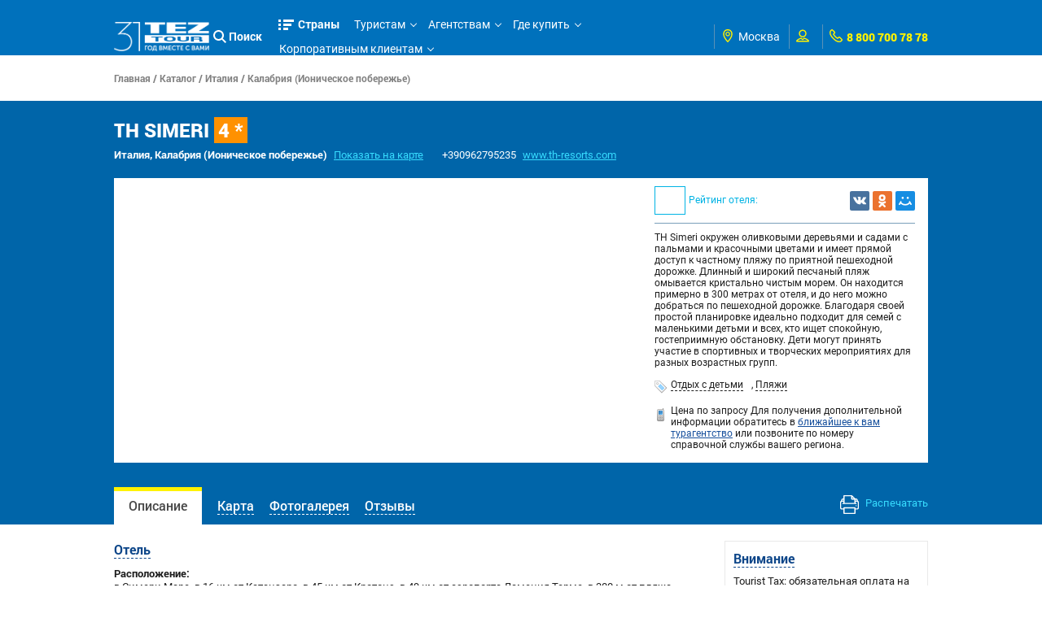

--- FILE ---
content_type: application/javascript
request_url: https://r.tez-tour.com/portal/scripts/favoriteHotel.js
body_size: 512
content:
$(function() {                    		
	// choose/remove favorite hotel
	initFavoriteBlock();
});

function initFavoriteBlock() {
	$.getJSON(
		HOTEL_FAVORITE_BLOCK
		, function(data) {	
			if (data.success) {
				if (data.showAdd) {
					$('#favorits-addrem').html('').append(CHOOSE_HOTEL);
				} else {
					$('#favorits-addrem').html('').append(REMOVE_HOTEL);
				}
				
				$('#favorits-addrem a').click(function() {
					var $className = $(this).prev().attr('class');
					changeFavoriteHotels(
							('favorits-add-ico' == $className) ? '/tourist/data/chooseHotel.html' : '/tourist/data/removeChoosenHotel.html'
							, {id : $(this).attr('id')}
							, initFavoriteBlock
					);
					return false;
				});
				
				//exec from userInfo.js
				//prepareFavoritLink();
			} else if(data.result == "unAuthorized") {
				return;
			} else {
				alert(data.message);
			}			
	});

}

function changeFavoriteHotels(url, params, callback) {
	$.getJSON(
			url
			, params
			, function(data) {
				if (data.success) {
					if (callback) callback();					
				} else {
					alert(data.message);
				}
	});	
}

function prepareFavoritLink() {
	$.getJSON(
			'/tourist/data/authInfo.html'
			, function(data) {
				var item = data.authInfo[0];
				$('#userInfoId a:first').html('')
					.attr('href', '/tourist/favoriteHotels.html')
					.attr('tag', item.choosenHotelsSize)
					.append(HEADER_CHOSEN + ' (' + item.choosenHotelsSize + ')');	
				
	});
}

--- FILE ---
content_type: application/javascript
request_url: https://r.tez-tour.com/portal/min/hotel.min.js
body_size: 13658
content:
var SERIALIZE=Serialize(),DATE_UTIL=DateUtil(),UTIL=Util(),SEARCH_URI=SearchUri(),SEARCH_HELPER=SearchHelper(),SEARCH_DEFAULT=SearchDefaultParams(),SOLOVEY_ANALITIC=SoloveyAnalitic(),COOKIE=cookie(),TRACKBAR=trackbar(),FACTORY_ITEM=FactoryItem({imageURL:"undefined"!=typeof IMAGE_URL?IMAGE_URL:""}),CURRENCY=currency({places:0,symbol:"",thousand:" ",decimal:"."});
function HotelFilter(a){this.filter=a.hotelNameFilter;this.byName=3<=this.filter.length?function(a){return-1==a.name.toLowerCase().indexOf(this.filter)}:function(){return!1};this.hcWeight=a.hcWeight;this.rbWeight=a.rbWeight;this.byHC=a.hcBetter?function(a){return a.hcWeight<this.hcWeight}:function(a){return a.hcWeight!=this.hcWeight};this.byRB=a.rbBetter?function(a){var c=this.rbWeight,e=!0;$.each(a.rbWeight,function(a,b){return e=b<c});return e}:function(a){return-1==$.inArray(this.rbWeight,a.rbWeight)}}
HotelFilter.prototype.isFiltered=function(a){return this.byName(a)||this.byHC(a)||this.byRB(a)};HotelFilter.prototype.hideOrShow=function(a){this.isFiltered(a)?(a.selected&&a.el&&a.el.trigger("click"),a.el.hide()):a.el.show()};
function DateUtil(a){var b={},c={dateFormat:"dd.mm.yy",regExDate:/^\d{1,2}\.\d{1,2}\.\d{4}$/g};if(a)for(key in a)c[key]=a[key];b.validateDate=function(a){return 0==(new String(a)).search(c.regExDate)};b.dateToString=function(a){return $.datepicker.formatDate(c.dateFormat,a)};b.stringToDate=function(a){return $.datepicker.parseDate(c.dateFormat,a)};return b}
function Serialize(a){function b(a){var b=typeof a;if("undefined"==b)return"";if("object"!=b||null===a)return"string"==b&&(a='"'+a+'"'),String(a);var c,h,j=[],k=a&&a.constructor==Array;for(c in a)h=a[c],b=typeof h,"undefined"!=b&&("string"==b?h='"'+h+'"':h instanceof Date?h='"'+e.dateToString(h)+'"':"object"==b&&null!==h&&(h=arguments.callee(h)),j.push((k?"":'"'+c+'":')+String(h)));return(k?"[":"{")+String(j)+(k?"]":"}")}var c={},e=new DateUtil(a);c.toString=function(a){return encodeURIComponent(b(a))};
c.toObject=function(a){var b={};if("string"==typeof a){var a=eval("("+decodeURIComponent(a)+")"),c;for(c in a)b[c]=e.validateDate(a[c])&&"birthdays"!=c?e.stringToDate(a[c]):a[c]}return b};return c}
function Util(){return{compareArrays:function(a,b){if(b.length!=a.length)return!1;for(var b=1<b.length?b.sort():b,a=1<a.length?a.sort():a,c=0;a[c];c++)if(b[c]!==a[c])return!1;return!0},message:function(a,b){return a.replace(/{([^{}]*)}/g,function(a,e){var d=b[e];return"string"===typeof d||"number"===typeof d?d:a})},extend:function(a,b,c){if(null==a||"object"!=typeof a||a.constructor!=Object&&a.constructor!=Array)return a;if(a.constructor==Date||a.constructor==RegExp||a.constructor==Function||a.constructor==
String||a.constructor==Number||a.constructor==Boolean)return new a.constructor(a);var e={},d;for(d in a)e[d]="undefined"==typeof a[d]?arguments.callee(a[d],null):a[d];for(d in b)e[d]="undefined"==typeof b[d]?arguments.callee(b[d],null):b[d];c&&c(e);return e},removeDupes:function(a,b){var c=[];$.each(a,function(a,d){var f=!1;$.each(c,function(a,c){d[b]==c[b]&&(f=!0)});f||c.push(d)});return c},isEmptyMap:function(a){for(var b in a)return!1;return!0},isNumeric:function(a){return/^-{0,1}\d*\.{0,1}\d+$/.test(a)}}}
function SearchUri(a){var b={},c={departureCity:345,arrivalCountry:147573};if(a)for(key in a)c[key]=a[key];b.getCityFromParams=function(){var a=null!==window.location.search?a=window.location.search:a=parent.window.location.search,d=c.departureCity;null!==a&&(a=a.match(/city\=(\d+)/),null!=a&&(d=a[1]));return d};b.setCity=function(a){c.departureCity=a};b.getCountryFromParams=function(){var a=null!==window.location.search?a=window.location.search:a=parent.window.location.search,d=c.arrivalCountry;
null!==a&&(a=a.match(/country\=(\d+)/),null!=a&&(d=a[1]));return d};b.setCountry=function(a){c.arrivalCountry=a};b.getSeachParamsFromHash=function(){var a=/result(.+)/;return(a=window.location.hash.match(a)||parent.location.hash.match(a))&&""!=a[1]?a[1]:null};return b}
function SearchHelper(){function a(){$(".opinionWindow").hide();$(".opinionWindowBgr").hide()}return{resizeIframe:function(){window.top!==window.self&&(parent.document.getElementById("tsSimpleFrame").height=$("div#formcontainer").attr("clientHeight")+250)},appendComment:function(){var b=$("#st-comment form"),c=$("#st-comment textarea");""!=c.val()?$.ajax({type:"POST",url:"/cgi-bin/addcomment.cgi",data:b.serialize(),dataType:"text",error:function(){$("#st-comment").html("error")},success:function(){c.val("");
a()}}):a()},showWin:function(){$(".opinionWindowBgr").show();$(".opinionWindow").show();window.location.hash=""},hideWin:function(){a()},startFindAnimation:function(a,c){a.attr("disabled","disabled");var e=1;return setInterval(function(){switch(e){case 3:a.val("   "+c+"...");e=1;break;case 2:a.val("  "+c+"..");e++;break;case 1:a.val(" "+c+"."),e++}},400)},stopFindAnimation:function(a,c,e){clearInterval(e);a.val(c||"");a.removeAttr("disabled")}}}
function SearchDefaultParams(){var a={},b=SEARCH_URI.getCityFromParams(),c=SEARCH_URI.getCountryFromParams(),e=new Date,d=new Date;d.setDate(d.getDate()+7);var f={fromCityId:b,toCountryId:c,after:e,before:d,nightsLimits:[2,30],childAge1:4,childAge2:9,childAgeLimits:[0,16],accommodationId:2,tourId:["all"],hotelClassBetter:!0,rAndBBetter:!0,hotelId:[],hotelInStop:!1,specialInStop:!1,noTicketsTo:!1,noTicketsFrom:!1,resultsNum:100,minDays:0,maxDays:60,promoFlag:!0,maxCurrencies:{5561:15E4,8390:45E5,18864:115E3,
46688:15E5,132329:15E8,122196:3E7}};a.getDefaults=function(){return UTIL.extend(f)};return a}
function js_yyyy_mm_dd_hh_mm_ss(){now=new Date;year=""+now.getFullYear();month=""+(now.getMonth()+1);1==month.length&&(month="0"+month);day=""+now.getDate();1==day.length&&(day="0"+day);hour=""+now.getHours();1==hour.length&&(hour="0"+hour);minute=""+now.getMinutes();1==minute.length&&(minute="0"+minute);second=""+now.getSeconds();1==second.length&&(second="0"+second);return year+month+day+hour+minute+second}
function paramValueFromQueryUrl(a,b){var c={};a.split("&").forEach(function(a){a=a.split("=");c[a[0]]=decodeURIComponent(a[1]||"")});return c[b]}
function SoloveyAnalitic(){function a(a,e){$.getJSON("/data/randomHotelByCountry.html?countryId="+e,function(d){b.exec({sid:204602,sz:a,bt:62,custom:{11:e,10:d.success?d.hotelId:"hotel_id",153:"user_id"}})})}var b={searchButton:function(c,e){if("undefined"!=typeof e&&0<e.length){var d=e[Math.floor(Math.random()*e.length)];b.exec({sid:204602,sz:"find",bt:62,custom:{11:c,10:d,153:"user_id"}})}else a("find",c)},countryLoad:function(c){a("country",c)},exec:function(a){var b=document;if("undefined"===
typeof AdriverCounter){var d=function(a,b){if(this instanceof AdriverCounter)a=d.items.length||1,d.items[a]=this,b.ph=a,b.custom&&(b.custom=d.toQueryString(b.custom,";")),d.request(d.toQueryString(b));else return d.items[a]};d.httplize=function(a){return(/^\/\//.test(a)?location.protocol:"")+a};d.loadScript=function(a){try{var d=b.getElementsByTagName("head")[0],c=b.createElement("script");c.setAttribute("type","text/javascript");c.setAttribute("charset","windows-1251");c.setAttribute("src",a.split("![rnd]").join(Math.round(1E6*
Math.random())));c.onreadystatechange=function(){/loaded|complete/.test(this.readyState)&&(c.onload=null,d.removeChild(c))};c.onload=function(){d.removeChild(c)};d.insertBefore(c,d.firstChild)}catch(j){}};d.toQueryString=function(a,d,c){var d=d||"&",c=c||"=",b=[],e;for(e in a)a.hasOwnProperty(e)&&b.push(e+c+escape(a[e]));return b.join(d)};d.request=function(a){var c=d.toQueryString(d.defaults);d.loadScript(d.redirectHost+"/cgi-bin/erle.cgi?"+a+"&rnd=![rnd]"+(c?"&"+c:""))};d.items=[];d.defaults={tail256:document.referrer||
"unknown"};d.redirectHost=d.httplize("//ad.adriver.ru");AdriverCounter=d}new AdriverCounter(0,a)}};return b}
function cookie(a){function b(a){var d=null;if(a=h[$(a).attr("id")])d=a.name;return d}function c(a){var d=null;if((a=h[$(a).attr("id")])&&a.group)d=a.group;return d}function e(a){if("undefined"==typeof $.cookie)return null;var d=!1;(a=c(a))&&a.access&&(d=eval($.cookie(a.access)));return d}function d(a){if("undefined"==typeof $.cookie)return null;var d=null;(a=b(a))&&(d=$.cookie(a));return d}var f={},i={expires:365,path:"/"},h={},j=DateUtil();if(a)for(key in a)i[key]=a[key];f.getContext=function(){return h};
f.get=function(a){return"undefined"==typeof $.cookie?null:$.cookie(a)};f.set=function(a,d){"undefined"!=typeof $.cookie&&$.cookie(a,d,i)};f.clean=function(a){"undefined"!=typeof $.cookie&&$.cookie(a,null,i)};f.getCookieGroup=function(a){return(a=c(a))&&!a.hide?a:null};f.existsCookie=function(){if("undefined"==typeof $.cookie)return!1;for(id in h){var a=c($("#"+id));if(a&&eval($.cookie(a.access)))return!0}return!1};f.load=function(a,c,b,l){var f=d(a),i=e(a);if(f&&i)a.is("input[type=checkbox]")?(c=
eval(f),b&&b.onGetValue&&(c=b.onGetValue(c)),c?a.attr("checked","checked"):a.removeAttr("checked")):a.is(".hasDatepicker")?(c=j.stringToDate(f),l&&(l.validate&&c<new Date)&&(c=new Date),b&&b.onGetValue&&(c=b.onGetValue(c)),a.datepicker("setDate",c)):(c=f,l&&(l.validate&&Util().isNumeric(c))&&(c=eval(f)),b&&b.onGetValue&&(c=b.onGetValue(c)),CURRENCY.exists(a)?CURRENCY.val(a,c):a.val(c));else if(c||0==c)b&&b.onGetValue&&(c=b.onGetValue(c)),a.is("input[type=checkbox]")?c?a.attr("checked","checked"):
a.removeAttr("checked"):a.is(".hasDatepicker")?a.datepicker("setDate",c):CURRENCY.exists(a)?CURRENCY.val(a,c):a.val(c);if(b&&b.onComplete)b.onComplete()};f.save=function(a,c){if(e(a)&&"undefined"!=typeof $.cookie){var d=b(a);if(d){var l=$(a).is("input[type=checkbox]")?!!$(a).attr("checked"):$(a).is(".hasDatepicker")?j.dateToString($(a).datepicker("getDate")):CURRENCY.exists($(a))?CURRENCY.val($(a)):$(a).val();c&&c.onSetValue&&(l=c.onSetValue(l,a));$.cookie(d,l,i)}}};return f}
function trackbar(a){var b={};if(a)for(key in a);b.get=function(a){if("undefined"!=typeof $.trackbar)for(var b in $.trackbar.archive)if($.trackbar.archive[b].jq==a)return $.trackbar.archive[b];return null};b.setLeftValue=function(a,e){var d=b.get(a);d&&(d.leftValue=e,d.leftWidth=parseInt((d.leftValue-d.leftLimit)/d.valueInterval*d.valueWidth)+d.widthRem,d.rightWidth=d.valueWidth-parseInt((d.rightValue-d.leftLimit)/d.valueInterval*d.valueWidth)+d.widthRem,$.browser.msie&&8>=eval($.browser.version)||
d.setCurrentState())};b.setRightValue=function(a,e){var d=b.get(a);d&&(d.rightValue=e,d.leftWidth=parseInt((d.leftValue-d.leftLimit)/d.valueInterval*d.valueWidth)+d.widthRem,d.rightWidth=d.valueWidth-parseInt((d.rightValue-d.leftLimit)/d.valueInterval*d.valueWidth)+d.widthRem,$.browser.msie&&8>=eval($.browser.version)||d.setCurrentState())};b.setLeftLimit=function(a,e){var d=b.get(a);d&&(d.leftLimit=e,$(".l span.limit",d.jq).html(e),d.valueInterval=d.rightLimit-d.leftLimit,d.leftWidth=parseInt((d.leftValue-
d.leftLimit)/d.valueInterval*d.valueWidth)+d.widthRem,d.rightWidth=d.valueWidth-parseInt((d.rightValue-d.leftLimit)/d.valueInterval*d.valueWidth)+d.widthRem,$.browser.msie&&8>=eval($.browser.version)||d.setCurrentState())};b.setRightLimit=function(a,e){var d=b.get(a);d&&(d.rightLimit=e,$(".r span.limit",d.jq).html(e),d.valueInterval=d.rightLimit-d.leftLimit,d.leftWidth=parseInt((d.leftValue-d.leftLimit)/d.valueInterval*d.valueWidth)+d.widthRem,d.rightWidth=d.valueWidth-parseInt((d.rightValue-d.leftLimit)/
d.valueInterval*d.valueWidth)+d.widthRem,$.browser.msie&&8>=eval($.browser.version)||d.setCurrentState())};return b}
function FactoryItem(a){var b={},c={};if(a)for(key in a)c[key]=a[key];b.checkableItem=function(a){var c=$('<div class="st-checkable-item" unselectable="on"><input type="checkbox" /><label unselectable="on">'+a.text+"</label></div>").mouseenter(function(){$(this).addClass("st-highlight")}).mouseleave(function(){$(this).removeClass("st-highlight")}).click(function(){var a=$("input",this);a.attr("disabled")||($(this).toggleClass("st-checked").hasClass("st-checked")?a.attr("checked","checked").parent().trigger("checked"):
a.removeAttr("checked").trigger("unchecked"))}),b=c.children("input");void 0!==a.value&&b.val(a.value);a.bind&&(a.bind.checked&&c.bind("checked",a.bind.checked),a.bind.unchecked&&c.bind("unchecked",a.bind.unchecked));if(a.hidden)c.hide();else if(a.checked||a.trigger)c.addClass("st-checked"),b.attr("checked","checked"),a.trigger&&b.parent().trigger("checked");return c};b.clickableItem=function(a){var b=$('<div class="st-clickable-item" unselectable="on"><img src="'+c.imageURL+'back.png"/><label unselectable="on">'+
a.text+"</label></div>").mouseenter(function(){$(this).addClass("st-highlight")}).mouseleave(function(){$(this).removeClass("st-highlight")});$.each(a,function(a,c){"text"!=a&&b.attr(a,c)});return b};b.selectableItem=function(a){var c=$("<option>"+a.text+"</option>");void 0!=a.value&&c.val(a.value);a.hidden?c.hide():a.selected&&c.attr("selected","selected");return c};return b}
function currency(a){var b={},c={places:2,symbol:"$",thousand:",",decimal:"."},e=[];if(a)for(key in a)c[key]=a[key];b.toMoney=function(a){if(isNaN(a))return null;var b=0>a?"-":"",e=parseInt(a=Math.abs(+a||0).toFixed(c.places),10)+"",h=3<(h=e.length)?h%3:0;return c.symbol+b+(h?e.substr(0,h)+c.thousand:"")+e.substr(h).replace(/(\d{3})(?=\d)/g,"$1"+c.thousand)+(c.places?c.decimal+Math.abs(a-e).toFixed(c.places).slice(2):"")};b.init=function(a){a.css("text-align","right");a.focus(function(){var a=eval($(this).attr("cur_val"));
isNaN(a)||$(this).val(a)}).blur(function(){var a=$(this).val();isNaN(a)?($(this).attr("cur_val",""),$(this).val("")):($(this).attr("cur_val",a),""!=a&&$(this).val(b.toMoney(a)))}).keydown(function(a){-1!==$.inArray(a.keyCode,[46,8,9,27,13])||(65==a.keyCode&&!0===a.ctrlKey||35<=a.keyCode&&39>=a.keyCode)||(a.shiftKey||48>a.keyCode||57<a.keyCode)&&(96>a.keyCode||105<a.keyCode)&&a.preventDefault()});e.push(a.get(0))};b.exists=function(a){return-1!=$.inArray(a.get(0),e)};b.val=function(a,c){if(b.exists(a)){if(isNaN(c))return a.attr("cur_val");
var e=b.toMoney(c);0===c.length&&(e="");a.val(e).attr("cur_val",c)}};return b};if("undefined"==typeof deconcept)var deconcept={};"undefined"==typeof deconcept.util&&(deconcept.util={});"undefined"==typeof deconcept.SWFObjectUtil&&(deconcept.SWFObjectUtil={});
deconcept.SWFObject=function(a,b,c,e,d,f,i,h,j,k){document.getElementById&&(this.DETECT_KEY=k?k:"detectflash",this.skipDetect=deconcept.util.getRequestParameter(this.DETECT_KEY),this.params={},this.variables={},this.attributes=[],a&&this.setAttribute("swf",a),b&&this.setAttribute("id",b),c&&this.setAttribute("width",c),e&&this.setAttribute("height",e),d&&this.setAttribute("version",new deconcept.PlayerVersion(d.toString().split("."))),this.installedVer=deconcept.SWFObjectUtil.getPlayerVersion(),!window.opera&&
(document.all&&7<this.installedVer.major)&&(deconcept.SWFObject.doPrepUnload=!0),f&&this.addParam("bgcolor",f),this.addParam("quality",i?i:"high"),this.setAttribute("useExpressInstall",!1),this.setAttribute("doExpressInstall",!1),this.setAttribute("xiRedirectUrl",h?h:window.location),this.setAttribute("redirectUrl",""),j&&this.setAttribute("redirectUrl",j))};
deconcept.SWFObject.prototype={useExpressInstall:function(a){this.xiSWFPath=!a?"expressinstall.swf":a;this.setAttribute("useExpressInstall",!0)},setAttribute:function(a,b){this.attributes[a]=b},getAttribute:function(a){return this.attributes[a]},addParam:function(a,b){this.params[a]=b},getParams:function(){return this.params},addVariable:function(a,b){this.variables[a]=b},getVariable:function(a){return this.variables[a]},getVariables:function(){return this.variables},getVariablePairs:function(){var a=
[],b,c=this.getVariables();for(b in c)a[a.length]=b+"="+c[b];return a},getSWFHTML:function(){var a="";if(navigator.plugins&&navigator.mimeTypes&&navigator.mimeTypes.length){this.getAttribute("doExpressInstall")&&(this.addVariable("MMplayerType","PlugIn"),this.setAttribute("swf",this.xiSWFPath));var a='<embed type="application/x-shockwave-flash" src="'+this.getAttribute("swf")+'" width="'+this.getAttribute("width")+'" height="'+this.getAttribute("height")+'" style="'+this.getAttribute("style")+'"',
a=a+(' id="'+this.getAttribute("id")+'" name="'+this.getAttribute("id")+'" '),b=this.getParams(),c;for(c in b)a+=[c]+'="'+b[c]+'" ';c=this.getVariablePairs().join("&");0<c.length&&(a+='flashvars="'+c+'"');a+="/>"}else{this.getAttribute("doExpressInstall")&&(this.addVariable("MMplayerType","ActiveX"),this.setAttribute("swf",this.xiSWFPath));a='<object id="'+this.getAttribute("id")+'" classid="clsid:D27CDB6E-AE6D-11cf-96B8-444553540000" width="'+this.getAttribute("width")+'" height="'+this.getAttribute("height")+
'" style="'+this.getAttribute("style")+'">';a+='<param name="movie" value="'+this.getAttribute("swf")+'" />';b=this.getParams();for(c in b)a+='<param name="'+c+'" value="'+b[c]+'" />';c=this.getVariablePairs().join("&");0<c.length&&(a+='<param name="flashvars" value="'+c+'" />');a+="</object>"}return a},write:function(a){if(this.getAttribute("useExpressInstall")){var b=new deconcept.PlayerVersion([6,0,65]);this.installedVer.versionIsValid(b)&&!this.installedVer.versionIsValid(this.getAttribute("version"))&&
(this.setAttribute("doExpressInstall",!0),this.addVariable("MMredirectURL",escape(this.getAttribute("xiRedirectUrl"))),document.title=document.title.slice(0,47)+" - Flash Player Installation",this.addVariable("MMdoctitle",document.title))}if(this.skipDetect||this.getAttribute("doExpressInstall")||this.installedVer.versionIsValid(this.getAttribute("version")))return("string"==typeof a?document.getElementById(a):a).innerHTML=this.getSWFHTML(),!0;""!=this.getAttribute("redirectUrl")&&document.location.replace(this.getAttribute("redirectUrl"));
return!1}};
deconcept.SWFObjectUtil.getPlayerVersion=function(){var a=new deconcept.PlayerVersion([0,0,0]);if(navigator.plugins&&navigator.mimeTypes.length){var b=navigator.plugins["Shockwave Flash"];b&&b.description&&(a=new deconcept.PlayerVersion(b.description.replace(/([a-zA-Z]|\s)+/,"").replace(/(\s+r|\s+b[0-9]+)/,".").split(".")))}else if(navigator.userAgent&&0<=navigator.userAgent.indexOf("Windows CE"))for(var b=1,c=3;b;)try{c++,b=new ActiveXObject("ShockwaveFlash.ShockwaveFlash."+c),a=new deconcept.PlayerVersion([c,0,
0])}catch(e){b=null}else{try{b=new ActiveXObject("ShockwaveFlash.ShockwaveFlash.7")}catch(d){try{b=new ActiveXObject("ShockwaveFlash.ShockwaveFlash.6"),a=new deconcept.PlayerVersion([6,0,21]),b.AllowScriptAccess="always"}catch(f){if(6==a.major)return a}try{b=new ActiveXObject("ShockwaveFlash.ShockwaveFlash")}catch(i){}}null!=b&&(a=new deconcept.PlayerVersion(b.GetVariable("$version").split(" ")[1].split(",")))}return a};
deconcept.PlayerVersion=function(a){this.major=null!=a[0]?parseInt(a[0]):0;this.minor=null!=a[1]?parseInt(a[1]):0;this.rev=null!=a[2]?parseInt(a[2]):0};deconcept.PlayerVersion.prototype.versionIsValid=function(a){return this.major<a.major?!1:this.major>a.major?!0:this.minor<a.minor?!1:this.minor>a.minor?!0:this.rev<a.rev?!1:!0};
deconcept.util={getRequestParameter:function(a){var b=document.location.search||document.location.hash;if(null==a)return b;if(b)for(var b=b.substring(1).split("&"),c=0;c<b.length;c++)if(b[c].substring(0,b[c].indexOf("="))==a)return b[c].substring(b[c].indexOf("=")+1);return""}};deconcept.SWFObjectUtil.cleanupSWFs=function(){for(var a=document.getElementsByTagName("OBJECT"),b=a.length-1;0<=b;b--){a[b].style.display="none";for(var c in a[b])"function"==typeof a[b][c]&&(a[b][c]=function(){})}};
deconcept.SWFObject.doPrepUnload&&!deconcept.unloadSet&&(deconcept.SWFObjectUtil.prepUnload=function(){__flash_unloadHandler=function(){};__flash_savedUnloadHandler=function(){};window.attachEvent("onunload",deconcept.SWFObjectUtil.cleanupSWFs)},window.attachEvent("onbeforeunload",deconcept.SWFObjectUtil.prepUnload),deconcept.unloadSet=!0);!document.getElementById&&document.all&&(document.getElementById=function(a){return document.all[a]});
var getQueryParamValue=deconcept.util.getRequestParameter,FlashObject=deconcept.SWFObject,SWFObject=deconcept.SWFObject;/*
			http://opensource.org/licenses/mit-license.php
 @package			jQuery Plugins

 Usage with default values:
 ---------------------------------------------------------------------------------
 $('#star').raty();

 <div id="star"></div>


 $('.star').raty();

 <div class="star"></div>
 <div class="star"></div>
 <div class="star"></div>

*/
(function(a){function b(b,g,e){var m=b.attr("id"),n=a("input#"+m+"-score"),j=b.children("img."+m);b.mouseleave(function(){f(b,n.val(),g);if(null!==e){var a="";g.targetKeep&&(a=n.val(),"hint"==g.targetType&&(a=""==n.val()&&g.cancel?g.cancelHint:g.hintList[Math.ceil(n.val())-1]));d(e)?e.val(a):e.html(a)}});j.bind(g.half?"mousemove":"mouseover",function(d){c(m,this.alt,g);g.half?(d=parseFloat(((d.pageX-a(this).offset().left)/g.size).toFixed(1)),b.data("score",parseFloat(this.alt)+(0<=d&&0.5>d?0.5:1)-
1),h(b,b.data("score"),g)):c(m,this.alt,g);i(e,this.alt,g)}).click(function(a){n.val(g.half?b.data("score"):this.alt);g.click&&g.click.apply(b,[n.val(),a])})}function c(c,b,d){for(var e=a("img."+c).length,f=0,i=0,h,j,k=1;k<=e;k++)h=a("img#"+c+"-"+k),k<=b?d.iconRange&&d.iconRange.length>f?(j=d.iconRange[f][0],i=d.iconRange[f][1],k<=i&&h.attr("src",d.path+j),k==i&&f++):h.attr("src",d.path+d.starOn):h.attr("src",d.path+d.starOff)}function e(a,c,b){var d="";0!=c?(c=parseInt(c),d=0<c&&b.number<=b.hintList.length&&
null!==b.hintList[c-1]?b.hintList[c-1]:c):d=b.noRatedMsg;a.attr("title",d).children("img").attr("title",d)}function d(a){return a.is("input")||a.is("select")||a.is("textarea")}function f(b,d,l){var f=b.attr("id");isNaN(parseInt(d))?(b.children("img."+f).attr("src",l.path+l.starOff),a("input#"+f+"-score").removeAttr("value")):(0>d?d=0:d>l.number&&(d=l.number),c(f,d,l),0<d&&(a("input#"+f+"-score").val(d),l.half&&h(b,d,l)),(l.readOnly||"default"==b.css("cursor"))&&e(b,d,l))}function i(a,c,b){if(null!==
a){var e=c;"hint"==b.targetType&&(e=0==c&&b.cancel?b.cancelHint:b.hintList[c-1]);d(a)?a.val(e):a.html(e)}}function h(c,b,d){var c=c.attr("id"),e=Math.ceil(b),b=(e-b).toFixed(1);0.25<b&&0.75>=b?a("img#"+c+"-"+Math.ceil(e-0.5)).attr("src",d.path+d.starHalf):0.75<b||a("img#"+c+"-"+e).attr("src",d.path+d.starOn)}function j(c,b,d){var e=void 0;if(void 0==b)k("Specify an ID or class to be the target of the action.");else{if(b){if(0<=b.indexOf(".")){var f;return a(b).each(function(){f="#"+a(this).attr("id");
"start"==d?a.fn.raty.start(c,f):"click"==d?a.fn.raty.click(c,f):"readOnly"==d&&a.fn.raty.readOnly(c,f)})}e=a(b);if(!e.length){k('"'+b+'" is a invalid identifier for the public funtion $.fn.raty.'+d+"().");return}}return e}}function k(a){window.console&&window.console.log&&window.console.log(a)}a.fn.raty=function(d){if(0==this.length)k("Selector invalid or missing!");else{if(1<this.length)return this.each(function(){a.fn.raty.apply(a(this),[d])});var g=a.extend({},a.fn.raty.defaults,d),f=a(this),m=
this.attr("id"),n=0,j=g.starOn,q="",p=g.target,r=g.width?g.width:g.number*g.size+4*g.number;void 0===m&&(m="raty-"+f.index(),f.attr("id",m));20<g.number?g.number=20:0>g.number&&(g.number=0);"/"!=g.path.substring(g.path.length-1,g.path.length)&&(g.path+="/");f.data("options",g);!isNaN(parseInt(g.start))&&0<g.start&&(n=g.start>g.number?g.number:g.start);for(var o=1;o<=g.number;o++)j=n>=o?g.starOn:g.starOff,q=o<=g.hintList.length&&null!==g.hintList[o-1]?g.hintList[o-1]:o,f.append('<img id="'+m+"-"+o+
'" src="'+g.path+j+'" alt="'+o+'" title="'+q+'" class="'+m+'"/>').append(o<g.number?"&nbsp;":"");g.iconRange&&0<n&&c(m,n,g);j=a('<input id="'+m+'-score" type="hidden" name="'+g.scoreName+'"/>');j.appendTo(f);0<n&&j.val(n);g.half&&h(f,a("input#"+m+"-score").val(),g);if(g.readOnly)f.css("cursor","default"),e(f,n,g);else{null!==p&&(p=a(p),0==p.length&&k("Target selector invalid or missing!"));if(g.cancel){var t=a("img."+m),n='<img src="'+g.path+g.cancelOff+'" alt="x" title="'+g.cancelHint+'" class="button-cancel"/>';
"left"==g.cancelPlace?f.prepend(n+"&nbsp;"):f.append("&nbsp;").append(n);a("#"+m+" img.button-cancel").mouseenter(function(){a(this).attr("src",g.path+g.cancelOn);t.attr("src",g.path+g.starOff);i(p,"",g)}).mouseleave(function(){a(this).attr("src",g.path+g.cancelOff);f.mouseout()}).click(function(b){a("input#"+m+"-score").removeAttr("value");g.click&&g.click.apply(f,[null,b])});f.css("width",r+g.size+4)}else f.css("width",r);f.css("cursor","pointer");b(f,g,p)}return f}};a.fn.raty.cancel=function(b,
c){return void 0===c?a.fn.raty.start("",b,"cancel"):a.fn.raty.click("",b,"cancel")};a.fn.raty.click=function(b,c){var d=j(b,c,"click"),e=a(c).data("options");if(!(0<=c.indexOf(".")))return f(d,b,e),e.click?e.click.apply(d,[b]):k('You must add the "click: function(score, evt) { }" callback.'),d};a.fn.raty.readOnly=function(c,d){var e=j(c,d,"readOnly"),f=a(d).data("options"),i=e.children("img.button-cancel");if(!(0<=d.indexOf(".")))return i[0]&&(c?i.hide():i.show()),c?(a("img."+e.attr("id")).unbind(),
e.css("cursor","default").unbind()):(b(e,f),e.css("cursor","pointer")),e};a.fn.raty.start=function(b,c){var d=j(b,c,"start"),e=a(c).data("options");if(!(0<=c.indexOf(".")))return f(d,b,e),d};a.fn.raty.defaults={cancel:!1,cancelHint:"cancel this rating!",cancelOff:"cancel-off.png",cancelOn:"cancel-on.png",cancelPlace:"left",click:null,half:!1,hintList:["bad","poor","regular","good","gorgeous"],noRatedMsg:"not rated yet",number:5,path:"img/",iconRange:[],readOnly:!1,scoreName:"score",size:16,starHalf:"star-half.png",
starOff:"star-off.png",starOn:"star-on.png",start:0,target:null,targetKeep:!1,targetType:"hint",width:null}})(jQuery);stepcarousel.setup({galleryid:"TEZgallery",beltclass:"belt",panelclass:"panel",statusvars:["statusA","statusB","statusC"],defaultbuttons:{enable:!1,moveby:1,leftnav:["leftnav.gif",-5,80],rightnav:["rightnav.gif",-18,80]},panelbehavior:{speed:500,wraparound:!0,wrapbehavior:"slide",persist:!1},contenttype:["inline"]});
$(function(){var a=$("div.hotel-page-tab-container-left");a.html(a.html().replace(/\u043c2/ig,"\u043c<sup>2</sup>"));a.html(a.html().replace(/\u043c\?/ig,"\u043c<sup>2</sup>"));null==$.datepicker.regional[DATEPICKER_LANG]&&(DATEPICKER_LANG="");$.datepicker.setDefaults($.datepicker.regional[DATEPICKER_LANG]);initTabs();initGeoLocation();$("#t003 .pansion-desc.b-dotted").click(function(){$(this).parent().find("div").toggle();return!1});$.each($(".ratyGroup input"),function(a,c){c.name=$(c).parent()[0].id});
initComments();loadHotelReviews();loadSaleTasks();loadTotalHotelRating();initYandexShare();loadGaleries();init3DTour();initVideoModal();loadDepCounties();$("#tab-6").click(function(){$("#container-webCamera").html(WEB_CAMERA);return!1});"undefined"!=typeof ATTR_EXISTS&&ATTR_EXISTS&&loadAttributes();$("#loginForm").click(function(){showLoginForm()});SOLOVEY_ANALITIC.exec({sid:204602,bt:62,custom:{11:COUNTRY_ID,10:HOTEL_ID,153:"user_id"}})});
function showLoginForm(){if(""==$("#comment-form #nickName").val())return $.fancybox({padding:0,height:450,width:950,titleShow:!1,type:"iframe",href:"login.html?lite=true",transitionIn:"none",transitionOut:"none",onClosed:function(){}}),!1}function initCarouselImages(){$(".photo-thumb a").click(function(){stepcarousel.stepTo("TEZgallery",$(this).attr("tag"))})}function onClickHotelPageTitle(){divID=$(this).attr("name");$("div#"+divID).slideToggle("fast")}
function loadAttributes(){$("#groupAttributes").load("hotelAttributes.html?siteHotelId="+SITE_HOTEL_ID,function(){$("span.hotel-page-title",$(this)).click(onClickHotelPageTitle)})}function initTabs(){$("span.hotel-page-title").click(onClickHotelPageTitle);var a=$("div.hotel-page-tab-container");$(".hotel-tabs a").click(function(){a.hide();a.filter(this.hash).show();$(".hotel-tabs a").removeClass("selected");$(this).addClass("selected");return!1}).filter(function(a){return 0==a}).click()}
function initGeoLocation(){$(".hotel-tabs a#contacts").one("click",function(){""!=GEO_LOCATION_LATITUDE&&""!=GEO_LOCATION_LONGITUDE&&$.getScript(GOOGLE_MAP_URL,function(){$.getScript(JQUERY_GMAP_PATH,function(){$("#allofficesmap");$("#map_hotel").gMap({markers:[{latitude:GEO_LOCATION_LATITUDE,longitude:GEO_LOCATION_LONGITUDE,html:"<b>"+$("h1").text()+"</b>",title:$("h1").text(),popup:!0}],zoom:15,maptype:"satellite"})})})})}
function showError(a,b){var c=b||{backgroundColor:"#fffffe"};null==b&&a.css("border-color","#CD0A0A");a.stop().css("background-color","#cd0a0a").animate(c,1E3);a.focus()}
function initComments(){$(".ratyGroup").raty({path:RATY_PATH,hintList:RATY_HINTLIST});$("#comment-form input[name=checkIn]").datepicker("option","minDate",null);$("#comment-submit-button").click(function(){var a=$("#comment-form input[name=checkIn]");a.css("border-color","");if(""==a.val())return showError(a),!1;var b=$("#comment-form input[name=checkOut]");b.css("border-color","");if(""==b.val())return showError(b),!1;var c=$("#comment-form textarea[name=comment]");c.css("border-color","");if(""==
c.val())return showError(c),!1;if(6E3<c.val().length)return alert(ALERT_TO_MANY_LENGTH_COMMENT),c.focus(),!1;var e=$("#raty_service-score"),d=$("#raty_food-score"),f=$("#raty_room-score"),i=$("#raty_infr-score"),h=$("#raty_common-score");if(""==e.val()||""==d.val()||""==f.val()||""==i.val()||""==h.val())return showError($("#comment-form .hotel-rate-star"),{backgroundColor:"#E4F1F6"}),!1;var j={id:HOTEL_ID,checkIn:a.val(),checkOut:b.val(),comment:encodeURI(c.val()),raty_service:e.val(),raty_food:d.val(),
raty_room:f.val(),raty_infr:i.val(),raty_common:h.val(),city:CITY,lang:LANG,depCountry:$("#depCountry").val()};$("#comment-submit-button").addClass("butt-opacity").attr("disabled","disabled");$.ajax({type:"POST",url:"/tourist/hotelCommentSave.html?city="+CITY+"&lang="+LANG,data:j,dataType:"json",complete:function(){$("#comment-submit-button").removeClass("butt-opacity").removeAttr("disabled")},success:function(j){j.success&&(a.datepicker("setDate",null),b.datepicker("setDate",null),c.val(""),e.val(""),
d.val(""),f.val(""),i.val(""),h.val(""),$.fn.raty.click(0,".ratyGroup"));alert(j.message)}})})}
function initPreviewImages(){$("a[rel=Group2]").fancybox({transitionIn:"none",transitionOut:"none",titlePosition:"over",cyclic:!0,titleFormat:function(a,b,c){return'<span id="fancybox-title-over">'+IMAGE_CAPTION+" "+(c+1)+" / "+b.length+" "+("undefined"==a?"":a)+"</span>"}});$("a[rel=Group1]").click(function(){$("a[rel=Group2][href='"+this.href+"?Group1']").click();return!1});$("#showAllPhoto").click(function(){$("html, body").animate({scrollTop:$("#tab-3").offset().top});$("#tab-3").click()});$("#showHotelOnMap").click(function(){$("#contacts").length&&
($("html, body").animate({scrollTop:$("#contacts").offset().top}),$("#contacts").click())});$(window).scroll(function(){$(".hotel-tabs-panel").length&&($("header").hasClass("is-fixed")?$(".hotel-tabs-panel").addClass("is-fixed"):$(".hotel-tabs-panel").removeClass("is-fixed"))})}function loadAuthData(){$.getJSON("/tourist/data/authInfo.html",function(a){a.authInfo&&(a=a.authInfo[0].name||"",a=$.trim(a),$("#comment-form #nickName").val(a),""!=a&&$("#tab-4").show())})}
function loadHotelReviews(){$.getJSON(URL_HOTELREVIEWS,function(a){if(a.success){$("#tab-4").attr("value",a.hotelReviews.length);if(0<a.hotelReviews.length){var b=$("#tab-4").text();$("#tab-4").text(b+" ("+a.hotelReviews.length+")");DATA_HOTEL_REVIEWS=a.hotelReviews;$.each(a.hotelReviews,function(c,b){var d=$('<div class="hotel-rate-place">'),f=$('<div class="hotel-rate-place-left">');b.nickName?f.append("<h3>"+b.nickName+"</h3>"):f.append("<h3>"+ANONYM_HOTEL_REVIEW+"</h3>");f.appendTo(d);var i=$('<p class="hotel-rate-date">');
i.append(RATY_STAYED+": "+RATY_FROM+"  "+(b.checkIn?b.checkIn:"-")+" "+RATY_TO+" "+(b.checkIn?b.checkOut:"-"));i.appendTo(f);b.departureCountryId&&f.append("<div>"+DEPARTURE_COUNTRY+": "+b.departureCountryName+' <em class="flag flag_'+b.departureCountryId+'"></em></div><br>');i=1E3<b.commentCleared.length?$('<p data-review-id="'+c+'" data-review-lang="'+b.locale+'" class="hotel-review-hidden">'):$('<p data-review-id="'+c+'" data-review-lang="'+b.locale+'">');i.append(b.comment);i.appendTo(f);i=1E3<
b.commentCleared.length?$('<div class="hotel-review-spoiler"><div class="hotel-review-spoiler-btn">'+MORE_BUTTON+"...</div></div>"):$('<div class="hotel-review-spoiler is-hide-shadow">');i.appendTo(f);b.locale!=LANG&&($('<div class="translate-ru-btn">'+TRANSLATE_TO_RUSSIAN+"</div>").appendTo(i),$('<div class="translate-origin-btn" style="display: none">'+TRANSLATE_TO_ORIGIN+"</div>").appendTo(i));null!=b.ourResponse&&""!=b.ourResponse&&($rateOurResponse=$('<p title="'+TEZ_COMMENT+'" class="tez-comm">'),
$rateOurResponse.append(b.ourResponse),$rateOurResponse.appendTo(f));f=$('<div class="hotel-rate-place-right">');f.appendTo(d);$('<div class="clear"></div>').appendTo(d);i=(parseFloat(b.rating.service)+parseFloat(b.rating.food)+parseFloat(b.rating.room)+parseFloat(b.rating.infrastructure)+parseFloat(b.rating.commonView))/5;f.append("<h5>"+RATY_TOURIST_RAITING+": "+i.toFixed(1)+"</h5>");var i=$('<table class="hotel-rate-star">'),h=$("<tbody>"),j=$("<tr>").append("<td>"+RATY_SERVICE+"</td>").append('<td><div id="raty_service'+
c+'"></div></td>'),k=$("<tr>").append("<td>"+RATY_FOOD+"</td>").append('<td><div id="raty_food'+c+'"></div></td>'),s=$("<tr>").append("<td>"+RATY_ROOM+"</td>").append('<td><div id="raty_room'+c+'"></div></td>'),g=$("<tr>").append("<td>"+RATY_INFR+"</td>").append('<td><div id="raty_infr'+c+'"></div></td>'),l=$("<tr>").append("<td>"+RATY_COMMON+"</td>").append('<td><div id="raty_common'+c+'"></div></td>');f.append(i);i.append(h);h.append(j);h.append(k);h.append(s);h.append(g);h.append(l);f=$("#comment-list");
if(0==c&&(f.prepend("<p><a href='#review'>"+hotel_raty_writeReview+"</a></p>"),0<a.locales.length)){var m="";$.each(a.locales,function(a,b){m+="<option value='"+b[0]+"'>"+b[1]+"</option>"});f.prepend("<div class='hotel-review-lang'>"+HOTEL_COMMENT_FILTER_NAME+"<select id='comments_lang' name='comments_lang'><option value=''>"+HOTEL_COMMENT_ALL_LANGS+"</option>"+m+"</select></div>");$("#comments_lang").change(function(){var a=$(this).val();""==a?$("div.hotel-rate-place").show():$.each($("div.hotel-rate-place"),
function(b,c){0<$(c).find("div.hotel-rate-place-left p[data-review-lang="+a+"]").length?$(c).show():$(c).hide()})})}f.append(d);d.after('<div class="shadow hotel-rate-place-shadow">');$("#raty_service"+c).raty({readOnly:!0,path:RATY_PATH,hintList:RATY_HINTLIST,start:b.rating.service});$("#raty_food"+c).raty({readOnly:!0,path:RATY_PATH,hintList:RATY_HINTLIST,start:b.rating.food});$("#raty_room"+c).raty({readOnly:!0,path:RATY_PATH,hintList:RATY_HINTLIST,start:b.rating.room});$("#raty_infr"+c).raty({readOnly:!0,
path:RATY_PATH,hintList:RATY_HINTLIST,start:b.rating.infrastructure});$("#raty_common"+c).raty({readOnly:!0,path:RATY_PATH,hintList:RATY_HINTLIST,start:b.rating.commonView})})}else $("#comment-list").append("<h5 style='padding: 0 0 20px 0;'>"+HOTEL_NO_REVIEW+" "+makeRulesLink()+"</h5>");showCurrentTab()}$(".hotel-review-spoiler-btn").live("click",function(){$(this).parent().prev().removeClass("hotel-review-hidden");$(this).parent().addClass("is-hide-shadow");$(this).hide()});$(".hotel_review_more_comment").click(function(a){a.preventDefault();
$(this).parent().html($(this).find("span").html())});$(".translate-ru-btn").click(function(){$(this).hide();var a=$(this).parent().prev(),b=a.text();$.ajax({type:"POST",url:"/translateHotelComment.html?lang="+LANG+"&city="+CITY,data:{review:b},dataType:"json",success:function(b){a.text(b.text)}});$(this).next().show()});$(".translate-origin-btn").click(function(){$(this).hide();var a=$(this).parent().prev(),b=a.attr("data-review-id");a.empty();a.append(DATA_HOTEL_REVIEWS[b].comment);$(this).prev().show()});
loadAuthData()})}function loadSaleTasks(){$.getJSON(URL_HOTELSALETASKS,function(a){var b=$("#saleTasks");a.success&&(0<a.saleTasks.length?(b.parent().show(),$.each(a.saleTasks,function(a,b){$("<p>").append(b.freeSale?"Free sale - "+b.dateTo+"<br>"+b.roomTypeName:b.dateFrom+" - "+b.dateTo+"<br>"+b.roomTypeName).appendTo($("#t012"))})):b.parent().hide())})}
function loadTotalHotelRating(){$.getJSON(URL_HOTELRATING,function(a){$("#hotel_rating");if(a.success){0==parseFloat(a.rating.service)?$("#hotel_rating").hide():($("#hotel_rating").show(),$("#tez-chart").append(a.average),$("#tez-chart").show());$("#hotel_rating_average").html(a.average);var b="";1>=a.average?b=TRANSLATE_RATE_TYPE[0]:1.1<=a.average&&2>=a.average?b=TRANSLATE_RATE_TYPE[1]:2.1<=a.average&&3>=a.average?b=TRANSLATE_RATE_TYPE[2]:3.1<=a.average&&4>=a.average?b=TRANSLATE_RATE_TYPE[3]:4<a.average&&
(b=TRANSLATE_RATE_TYPE[4]);$(".hotel-rating-info").html(b);$("#total_raty_service").raty({readOnly:!0,half:!0,path:RATY_PATH,hintList:RATY_HINTLIST,start:a.rating.service});$("#total_raty_food").raty({readOnly:!0,half:!0,path:RATY_PATH,hintList:RATY_HINTLIST,start:a.rating.food});$("#total_raty_room").raty({readOnly:!0,half:!0,path:RATY_PATH,hintList:RATY_HINTLIST,start:a.rating.room});$("#total_raty_infr").raty({readOnly:!0,half:!0,path:RATY_PATH,hintList:RATY_HINTLIST,start:a.rating.infrastructure});
$("#total_raty_common").raty({readOnly:!0,half:!0,path:RATY_PATH,hintList:RATY_HINTLIST,start:a.rating.commonView})}else $("#hotel_rating").hide()})}function initYandexShare(){new Ya.share({element:"ya_share",elementStyle:{type:"button",border:!1,quickServices:"yaru vkontakte facebook twitter odnoklassniki lj".split(" ")}})}function resizedImageName(a,b){if(null==a||""==a)return"";var c=a.substring(a.lastIndexOf(".")+1,a.length);return a.substring(0,a.lastIndexOf("."))+"_"+b+"."+c}
function loadGaleries(){$.getJSON(URL_HOTEL_GALLERY,function(a){if(a.success){if(a.mainSiteGallery){var b=resizedImageName(a.mainSiteGallery.name,"middle");$(".hotel-gallery-col.col-1").append('<a href="'+STATIC_IMAGE_URL+a.mainSiteGallery.folder+"/"+a.mainSiteGallery.name+'" class="fancybox hotel-gallery-main" rel="hotelGallery"><img src="'+STATIC_IMAGE_URL+a.mainSiteGallery.folder+"/"+b+'" title="'+(a.mainSiteGallery.title||"")+'" alt="'+(a.mainSiteGallery.title||"")+'" /></a>')}if(0<a.siteGalleries.length){$("#tab-3").show();
$("#showAllPhotoBlock").show();var c="",e=9-$(".hotel-gallery-photo-i").length;$.each(a.siteGalleries,function(a,b){if(a+1>e)return!1;var d=resizedImageName(b.name,"middle");c+='<div class="hotel-gallery-photo-i"><a title="'+(b.title||"")+'"  href="'+STATIC_IMAGE_URL+b.folder+"/"+b.name+'" class="fancybox" rel="hotelGallery"><img src="'+STATIC_IMAGE_URL+b.folder+"/"+d+'" alt="'+(b.title||"")+'" title="'+(b.title||"")+'"  /></a></div>'});$(".hotel-gallery-col.col-2").prepend(c);$(".hotel-gallery-photo-i").show();
var d="";$.each(a.siteGalleries,function(a,b){var c=resizedImageName(b.name,"preview");d+='<a title="'+(b.title||"")+'"  href="'+STATIC_IMAGE_URL+b.folder+"/"+b.name+'?Group1" class="thickbox" rel="Group2" title="" target="_blank" style="background-image:url('+STATIC_IMAGE_URL+b.folder+"/"+c+')"></a>'});$("#photo-th").append(d)}else $("#tab-3").hide();$(".fancybox").fancybox({changeSpeed:200});initPreviewImages()}else $("#tab-3").hide()})}
function init3DTour(){if(!isNaN(TYPE_3D_TOUR)){var a=URL_3D_TOUR;$("#3d-link").click(function(){if(1==TYPE_3D_TOUR)$.fancybox({width:"80%",height:"80%",autoScale:!1,transitionIn:"none",transitionOut:"none",type:"iframe",href:a+HOTEL_ID+"/"+("ru"!=LANG?"en":"ru")+"/pano.html"});else{var b=new SWFObject(a+HOTEL_ID+"/tour.swf","mymovie","780","460","9","#104F8C");b.addParam("allowFullScreen","true");b.addParam("base",a+HOTEL_ID+"/");b.write("3d-content");$.fancybox({scrolling:"no",titleShow:!1,href:"#3d-content",
onClosed:function(){$("#3d-content").html("")}})}return!1})}}function initVideo(a,b,c,e){var d;d='<object classid="clsid:D27CDB6E-AE6D-11cf-96B8-444553540000" width="'+c+'" height="'+e+'"><param name="movie" value="'+b+'"></param><param name="wmode" value="transparent"><param name="allowfullscreen" value="true">';d+='<embed src="'+b+'" type="application/x-shockwave-flash" width="'+c+'" height="'+e+'" wmode="transparent" allowfullscreen="true" ></embed></object>';a.html(d)}
function initVideoVimeo(a,b,c,e){a.html('<div class="video-holder">&nbsp;<iframe src="http://player.vimeo.com/video/'+b+'"width="'+c+'" height="'+e+'" frameborder="0" webkitAllowFullScreen mozallowfullscreenallowFullScreen></iframe></p>')}
function initVideoModal(){$("#hotelVideo-link").unbind("click").click(function(){$.fancybox({autoScale:!1,transitionIn:"none",transitionOut:"none",width:640,height:390,href:$(this).attr("href").replace(/watch\?v=/i,"v/"),type:"swf",swf:{wmode:"transparent",allowfullscreen:"true"}});return!1})}function showCurrentTab(){if(""!=TAB){var a=$(".hotel-tabs a[href=#tab-4]");null!=a&&(a.click(),setTimeout(function(){window.location.hash=TAB},250))}}
function makeRulesLink(){return'<a title="'+HOTEL_REVIEW_RULES+'" href="'+HOTEL_RULE_LINK+'">'+HOTEL_REVIEW_RULES+"</a>"}
function loadDepCounties(){$.ajax({type:"GET",url:SEARCH_URL+"/tariffsearch/refs",data:{locale:TS_LOCALE,rfCityId:RF_CITY_ID},dataType:"json",success:function(a){a.success&&($depCountry=$("#depCountry"),$.each(a.countriesFrom,function(a,c){var e=$("<option>").append(c.name).attr("value",c.countryId);c.countryId==CURRENT_COUNTRY_ID&&e.attr("selected","selected");e.appendTo($depCountry)}))}})};